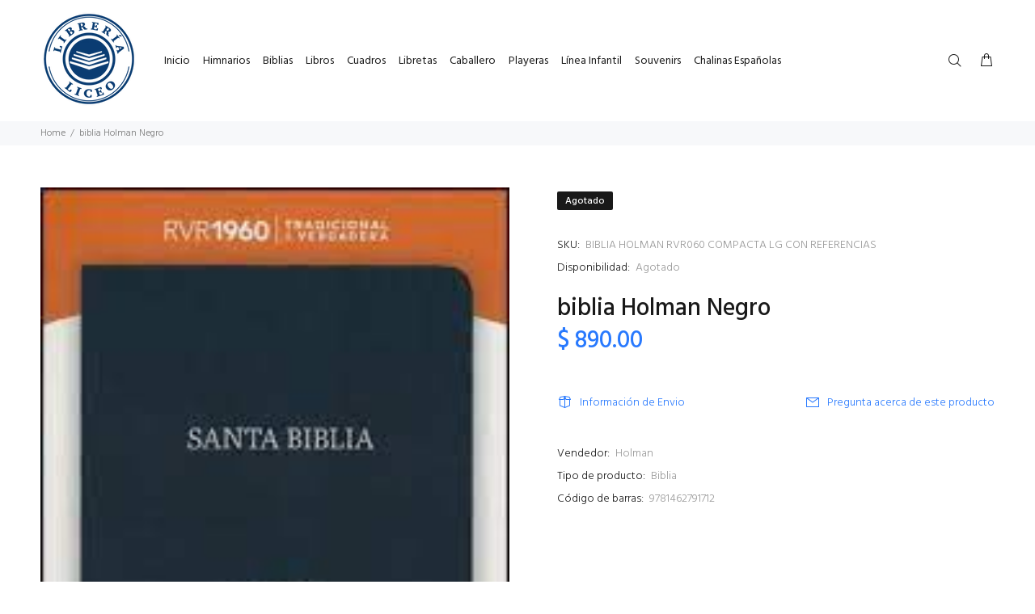

--- FILE ---
content_type: text/javascript; charset=utf-8
request_url: https://librerialiceo.com/products/biblia-holman-negro.js
body_size: 594
content:
{"id":10082281586881,"title":"biblia Holman Negro","handle":"biblia-holman-negro","description":"\u003cul\u003e\n\u003cli\u003e• Referencias en cadena y concordancia temática\u003c\/li\u003e\n\u003cli\u003ePanorama histórico de la Biblia; plan de lectura anual\u003c\/li\u003e\n\u003cli\u003eBuenas nuevas de salvación\u003c\/li\u003e\n\u003cli\u003ePalabras de Cristo en rojo (RVR 1960)\u003c\/li\u003e\n\u003cli\u003eIntroducción y bosquejo de cada libro; armonía de los Evangelios\u003c\/li\u003e\n\u003cli\u003eMapas a todo color; atributos de Jesús\u003c\/li\u003e\n\u003cli\u003ePalabras de aliento para tu caminar con Dios\u003c\/li\u003e\n\u003cli\u003eCinta marcadora; 1,416 páginas; tamaño: 4.4 x 7 pulgadas\u003c\/li\u003e\n\u003c\/ul\u003e","published_at":"2023-12-01T15:01:41-06:00","created_at":"2023-12-01T15:01:41-06:00","vendor":"Holman","type":"Biblia","tags":["Biblia","biblico","Canto plateado","Cinta separadora","Concordancia","Mapas","Mediana","Negro","Palabras de Jesús en Rojo","Referencias"],"price":89000,"price_min":89000,"price_max":89000,"available":false,"price_varies":false,"compare_at_price":null,"compare_at_price_min":0,"compare_at_price_max":0,"compare_at_price_varies":false,"variants":[{"id":47424930906305,"title":"Default Title","option1":"Default Title","option2":null,"option3":null,"sku":"BIBLIA HOLMAN RVR060 COMPACTA LG CON REFERENCIAS","requires_shipping":true,"taxable":true,"featured_image":null,"available":false,"name":"biblia Holman Negro","public_title":null,"options":["Default Title"],"price":89000,"weight":540,"compare_at_price":null,"inventory_management":"shopify","barcode":"9781462791712","requires_selling_plan":false,"selling_plan_allocations":[]}],"images":["\/\/cdn.shopify.com\/s\/files\/1\/0289\/9047\/2227\/files\/15_3250447a-b044-417b-85ac-e2d9fb0403de.jpg?v=1701464503"],"featured_image":"\/\/cdn.shopify.com\/s\/files\/1\/0289\/9047\/2227\/files\/15_3250447a-b044-417b-85ac-e2d9fb0403de.jpg?v=1701464503","options":[{"name":"Title","position":1,"values":["Default Title"]}],"url":"\/products\/biblia-holman-negro","media":[{"alt":null,"id":35682199240897,"position":1,"preview_image":{"aspect_ratio":0.657,"height":277,"width":182,"src":"https:\/\/cdn.shopify.com\/s\/files\/1\/0289\/9047\/2227\/files\/15_3250447a-b044-417b-85ac-e2d9fb0403de.jpg?v=1701464503"},"aspect_ratio":0.657,"height":277,"media_type":"image","src":"https:\/\/cdn.shopify.com\/s\/files\/1\/0289\/9047\/2227\/files\/15_3250447a-b044-417b-85ac-e2d9fb0403de.jpg?v=1701464503","width":182}],"requires_selling_plan":false,"selling_plan_groups":[]}